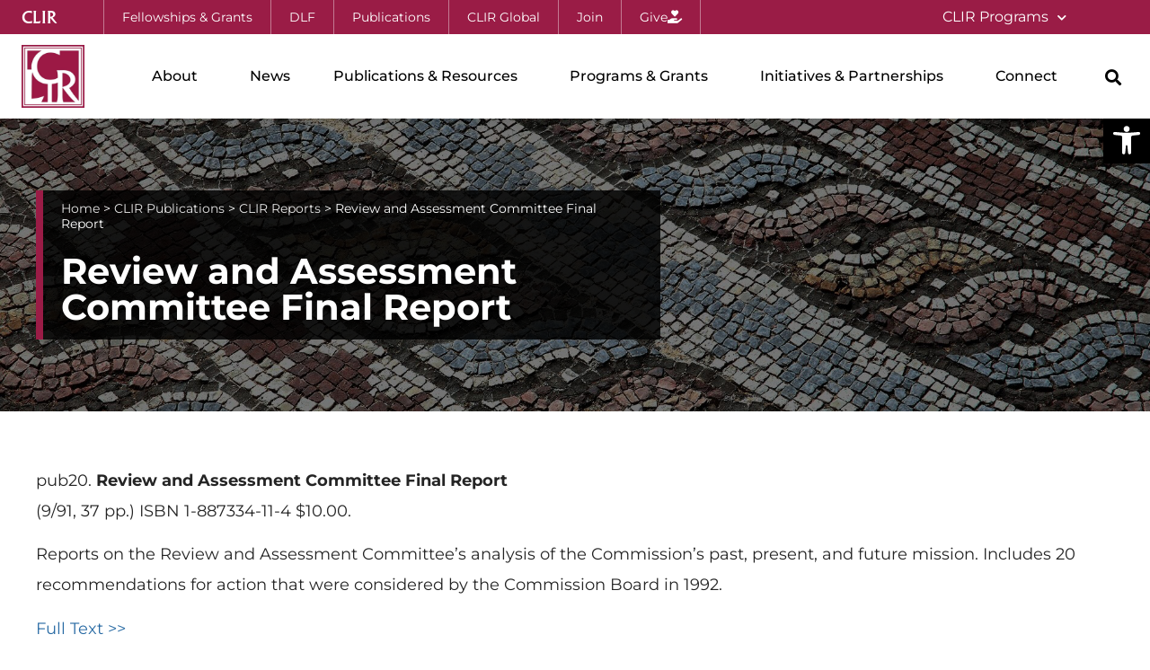

--- FILE ---
content_type: image/svg+xml
request_url: https://www.clir.org/wp-content/uploads/sites/6/2021/01/Back-to-Top.svg
body_size: 175
content:
<svg xmlns="http://www.w3.org/2000/svg" xmlns:xlink="http://www.w3.org/1999/xlink" preserveAspectRatio="xMidYMid meet" viewBox="0 0 640 640" width="60" height="60"><defs><path d="M0 320C0 143.39 143.39 0 320 0C496.61 0 640 143.39 640 320C640 496.61 496.61 640 320 640C143.39 640 0 496.61 0 320Z" id="f1VWlOFptf"></path><path d="M475.75 409.19C465.36 397.55 413.43 339.34 319.95 234.57C226.48 339.34 174.55 397.55 164.16 409.19C161.25 412.33 156.62 412.24 153.81 408.99C151.07 405.81 151.07 400.77 153.81 397.59C169.91 379.55 298.69 235.22 314.79 217.18C317.64 213.98 322.28 213.98 325.13 217.18C341.23 235.22 470.01 379.55 486.11 397.59C488.96 400.8 488.95 405.99 486.09 409.19C484.72 410.72 482.86 411.58 480.93 411.58C478.98 411.59 477.12 410.72 475.75 409.19Z" id="c1ZqHcddxT"></path></defs><g><g><g><use xlink:href="#f1VWlOFptf" opacity="1" fill="#9a1c46" fill-opacity="1"></use></g><g><use xlink:href="#c1ZqHcddxT" opacity="1" fill="#ffffff" fill-opacity="1"></use><g><use xlink:href="#c1ZqHcddxT" opacity="1" fill-opacity="0" stroke="#ffffff" stroke-width="16" stroke-opacity="1"></use></g></g></g></g></svg>

--- FILE ---
content_type: application/x-javascript
request_url: https://www.clir.org/wp-content/cache/asset-cleanup/js/item/ooohboi-steroids-for-elementor__assets__js__hoveranimator-js-v96e2531a48435d445e489a698e3932a36e7f405a.js
body_size: 847
content:
/*!/wp-content/plugins/ooohboi-steroids-for-elementor/assets/js/hoveranimator.js*/
'use strict';(function($,w){var $window=$(w);function debounce(func,wait,immediate){var timeout;return function(){var context=this,args=arguments;var later=function(){timeout=null;if(!immediate)func.apply(context,args);};var callNow=immediate&&!timeout;clearTimeout(timeout);timeout=setTimeout(later,wait);if(callNow)func.apply(context,args);}}
$window.on('elementor/frontend/init',function(){var ModuleHandler=elementorModules.frontend.handlers.Base,HoverAnimator;HoverAnimator=ModuleHandler.extend({can_hover:window.matchMedia('(hover: hover)').matches,onInit:function(){ModuleHandler.prototype.onInit.apply(this,arguments);if(this.isHoverAnimatorContainer()){this.$element.addClass('ob-is-hoveranimator')}
if(this.isHoverAnimatorWidget()){if(!this.isEdit&&!this.can_hover&&'yes'===this.getElementSettings('_ob_allow_hoveranimator_touch')){this.$element.removeClass('ob-is-hoveranimal');return}
this.$element.addClass('ob-is-hoveranimal');this.run()}},isHoverAnimatorContainer:function(){return(this.getElementSettings('_ob_column_hoveranimator')==='yes')},isHoverAnimatorWidget:function(){return(this.getElementSettings('_ob_allow_hoveranimator')==='yes')},onElementChange:function(changedProp){if(changedProp==='_ob_column_hoveranimator'){if('yes'===this.getElementSettings('_ob_column_hoveranimator'))this.$element.addClass('ob-is-hoveranimator');else this.$element.removeClass('ob-is-hoveranimator')}
if(changedProp==='_ob_allow_hoveranimator'){if('yes'===this.getElementSettings('_ob_allow_hoveranimator')){this.$element.addClass('ob-is-hoveranimal');this.run()}else this.$element.removeClass('ob-is-hoveranimal')}
if(['_ob_hoveranimator_opacity_hover','_ob_hoveranimator_y_hover','_ob_hoveranimator_y_hover_alt','_ob_hoveranimator_x_hover','_ob_hoveranimator_x_hover_alt','_ob_hoveranimator_rot_hover','_ob_hoveranimator_scalex_hover','_ob_hoveranimator_scaley_hover','_ob_hoveranimator_blur_hover'].indexOf(changedProp)!==-1){debounce(function(){this.run()},500)}},runHoverAnimator:function(){var myself=this.$element.children('h1, h2, h3, h4, h5, h6, p, div, span').first();var parent_column=myself.parent().closest('.ob-is-hoveranimator');if(parent_column.length){var top_alt,left_alt,text_node;var col_id=parent_column.data('id');var opacity=this.getElementSettings('_ob_hoveranimator_opacity_hover')||1;var pos_y=this.getElementSettings('_ob_hoveranimator_y_hover')||0;var pos_y_alt=this.getElementSettings('_ob_hoveranimator_y_hover_alt')||'';var pos_x=this.getElementSettings('_ob_hoveranimator_x_hover')||0;var pos_x_alt=this.getElementSettings('_ob_hoveranimator_x_hover_alt')||'';var rot=this.getElementSettings('_ob_hoveranimator_rot_hover')||0;var scale_x=this.getElementSettings('_ob_hoveranimator_scalex_hover')||1;var scale_y=this.getElementSettings('_ob_hoveranimator_scaley_hover')||1;var blur=this.getElementSettings('_ob_hoveranimator_blur_hover')||0;if(''!=$.trim(pos_x_alt)&&undefined!==pos_x_alt)left_alt='calc('+pos_x_alt+')';else left_alt=pos_x.size+pos_x.unit;if(''!=$.trim(pos_y_alt)&&undefined!==pos_y_alt)top_alt='calc('+pos_y_alt+')';else top_alt=pos_y.size+pos_y.unit;var hover_css={'opacity':opacity.size,'top':top_alt,'left':left_alt,'transform':'rotate('+rot.size+'deg) scaleX('+scale_x.size+') scaleY('+scale_y.size+')','filter':'blur('+blur.size+blur.unit+')'};parent_column.on('mouseenter.'+col_id,function(){myself.css(hover_css)});parent_column.on('mouseleave.'+col_id,function(){myself.removeAttr('style')})}},run:function(){if(this.isHoverAnimatorWidget())this.runHoverAnimator();},});var handlersList={'container':HoverAnimator,'column':HoverAnimator,'widget':HoverAnimator,};$.each(handlersList,function(widgetName,handlerClass){elementorFrontend.hooks.addAction('frontend/element_ready/'+widgetName,function($scope){elementorFrontend.elementsHandler.addHandler(handlerClass,{$element:$scope})})})})}(jQuery,window))
;